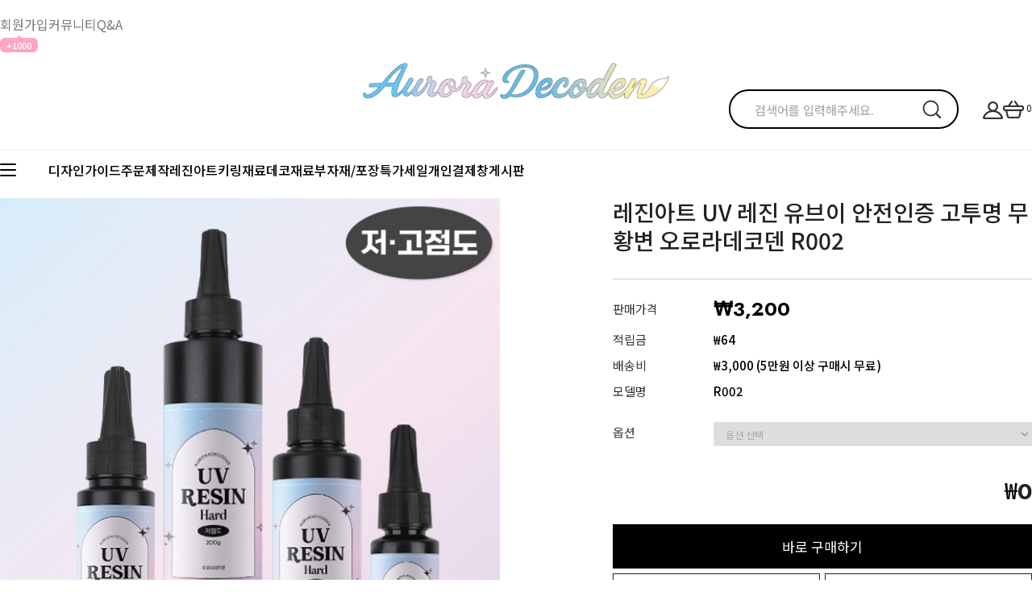

--- FILE ---
content_type: text/css
request_url: https://www.auroraden.com/shopimages/dongjun/template/work/9863/header.1.css?t=202512181337
body_size: 4915
content:
/* BASIC css start */
body{min-width: 1280px;}

/* head_top */
body .head_banner {display:none;}
.head_banner {height: 40px;background: #000; text-align:center;}
.head_banner .mySwiper {height:40px;}
.head_banner a {line-height: 40px; color: #fff; font-size: 14px; font-weight: 500; display: block;}
.head_banner a b {font-weight: 700;}


/* 헤더 공통 */
.head_inner{width: 1280px; margin: 0 auto;}
#top_header *{box-sizing: border-box;}
#top_header .head_inner{padding:20px 0;}
#top_header .head_inner ul{display: flex; align-items: center; justify-content: right; gap: 25px;}
#top_header .head_inner ul li{}
#top_header .head_inner ul li a{display: block;color: #777777; font-size: 16px; font-weight: 400;}

#top_header .head_inner ul li.join {position:relative;}
#top_header .head_inner ul li.join span {position:absolute;top:30px;left:0;height:18px;line-height:18px;font-weight: 500;background-color:#ffa5c5;color:#fff;font-size:11px;border-radius: 6px;padding:0 8px;z-index: 33;}
#top_header .head_inner ul li.join span:after {position:absolute;top:-3px;left:50%;transform:translateX(-50%);content: "";border-bottom: 5px solid #ffa5c5; border-left: 5px solid transparent; border-right: 5px solid transparent; 
border-top: 0px solid transparent;}

#top_header .head_inner ul li.join span {animation: motion 0.9s linear 0s infinite alternate;}
  @keyframes motion {
	0% {margin-top: 0px;} /* 처음 위치 */
	100% {margin-top: -5px;} /* 마지막 위치 */
  }

#header{position: relative; background-color:#fff; z-index:20}
#header>div{width: 100%;}
#header .head_top {position:relative; background-color: #fff; border-bottom: 1px solid #eeeeee ; z-index:1;}
#header .head_top .head_inner{display: flex; align-items: center; }
#header .head_top h1.logo{}
#header .head_top h1.logo a{display: flex; align-items: center; justify-content: center;}
#header .head_top h1.logo a img {max-width: 380px;}



/* 헤더 서치 영역 */
#header .head_top .head_sch_wrap {display:flex;justify-content: flex-end;max-width: 1280px;margin: 0 auto;}
#header .head_top .head_sch_wrap .search{padding-right: 30px;transform: translateY(-25px);}
#header .head_top .head_sch_wrap .search fieldset{position:relative; transition: all .5s;border:2px solid #000; border-radius:50px;width:max-content;padding:0px 20px;}
#header .head_top .head_sch_wrap .search fieldset input{background:none !important; border:none; width:200px; padding-right:5px; height:45px;font-size: 16px; font-weight:500; padding-left:10px }
#header .head_top .head_sch_wrap .search fieldset .search_icon{ display:inline-block }
#header .head_top .head_sch_wrap .search fieldset input::placeholder{color: #ababab;font-size: 16px; font-weight:500;font-family: "Pretendard Variable", Pretendard, sans-serif;}



#header .head_top .head_sch_wrap ul.user_icon{display: flex; align-items: center; gap: 30px;transform: translateY(-25px);}
#header .head_top .head_sch_wrap ul.user_icon>li{}
#header .head_top .head_sch_wrap ul.user_icon>li>a{display: block;}
#header .head_top .head_sch_wrap ul.user_icon>li>a>img{width:26px;}
#header .head_top .head_sch_wrap ul.user_icon>li.login>a>img {width:25px;margin-bottom: -2px;}
#header .head_top .head_sch_wrap ul.user_icon>li>a:has(span){position: relative; padding-right: 5px;}
#header .head_top .head_sch_wrap ul.user_icon>li>a:has(span) span{font-size: 10px; font-weight: 500; position: absolute;display: flex; align-items: center ;justify-content: center; top: 0; right: -2px;color: #fff; background-color: #ffa5c5; border-radius: 50%; width: 18px; height: 18px;}

#header .ham{margin-right: 40px;}
#header .ham a{}
#header .ham a{  width: 20px;height: 16px;display: block; position: relative;transition: all .3s;}
#header .ham a span{position: absolute;left: 0;width: 100%;height: 2px;transform-origin: center center; background-color: #000;border-radius: 4px;transition: all .3s;}
#header .ham a span:nth-of-type(1) {top: 0;transform-origin: left center;}     
#header .ham a span:nth-of-type(2) {top: 7px;}      
#header .ham a span:nth-of-type(3) {bottom: 0;transform-origin: left center;}
#header .ham a.active-1 span:nth-of-type(1) { transform :  rotate(45deg); -webkit-transform:rotate(45deg)}     
#header .ham a.active-1 span:nth-of-type(2) {  left : 200%;opacity : 0;-webkit-animation : active-menu-bar06 .8s forwards;animation : active-menu-bar06 .8s forwards;}      
#header .ham a.active-1 span:nth-of-type(3) { transform :  rotate(-45deg); -webkit-transform :  rotate(-45deg);}
@-webkit-keyframes active-menu-bar06 {
    100% {height : 0;}
}
@keyframes active-menu-bar06 {
    100% {height : 0;}
}

#header,#header :is(*){box-sizing: border-box;}
#header .head_bottom{background-color: #fff;padding: 15px 0;}
#header .head_bottom.hidden{display:none}
#header .head_bottom .head_inner{display: flex; align-items: center; justify-content: space-between; }
#header .head_bottom .head_inner ul.cate_m{display: flex; gap: 40px; align-items: center; flex-grow: 1;}
#header .head_bottom .head_inner ul.cate_m li{}
#header .head_bottom .head_inner ul.cate_m li a{display: block;font-size: 16px; color: #000; font-weight: 500;}
#header .head_bottom .head_inner .keyword_area{background-color: #fff; position: relative; z-index:2}
#header .head_bottom .head_inner .keyword_area>div{position: relative;width: 240px; height: 55px; }
#header .head_bottom .head_inner .keyword_area>div .keyword_arrow{transition: all .1s; position: absolute;right: 0; top: 20px; z-index: 1;}
#header .head_bottom .head_inner .keyword_area>div .keyword_arrow a{display: flex; align-items: center; justify-content: center;}
#header .head_bottom .head_inner .keyword_area>div .keyword_arrow a img{}
#header .head_bottom .head_inner .keyword_area::before{content: ""; display: block; position: absolute; left: -1px; top: 50%; transform: translateY(-50%); width: 1px; height: 17px; background-color: #dddddd;} 
#header .head_bottom .head_inner .keyword_area>div>ul{position: absolute;padding-left: 30px; height: 50px;padding-bottom: 0; transition: all .3s;  overflow: hidden;   left: 0; top: 0px; width: 100%; background-color: #fff;}
#header .head_bottom .head_inner .keyword_area>div>ul li{display: flex;width: fit-content; min-width: 100%; line-height: 54px; gap: 15px;}
#header .head_bottom .head_inner .keyword_area.clicked>div>ul li:hover>a{color: rgb(0, 89, 255);}
#header .head_bottom .head_inner .keyword_area>div>ul li>*{color: #333333; font-size: 17px; font-weight: 400;}
#header .head_bottom .head_inner .keyword_area>div>ul li span{font-weight: 600;}
#header .head_bottom .head_inner .keyword_area>div>ul li a{flex-grow: 1; line-height: 54px;}
#header .head_bottom .head_inner .keyword_area.clicked>div>ul{height: auto;overflow: visible;box-sizing: content-box; padding: 20px 0 30px 30px; box-shadow: 0 0px 50px rgba(238, 238, 238, 0.591); border-radius: 25px;}
#header .head_bottom .head_inner .keyword_area.clicked::before{display: none;}
#header .head_bottom .head_inner .keyword_area.clicked>div .keyword_arrow{transform: rotate(180deg); width: 40px; height: 40px; background-color: #f6f6f6; border-radius: 50%; display: flex; align-items: center; justify-content: center;}

#header #nav{width: 100%; background-color: #fff;display: none; border-bottom: 1px solid #efefef;position:absolute; top:100%; left:0}
#header #nav .head_inner{padding: 50px 0;}
#header #nav .head_inner nav{max-height: 700px; overflow-y: auto;}
#header #nav .head_inner nav ul.main_m{display: flex; flex-wrap: wrap; gap: 60px;}
#header #nav .head_inner nav ul.main_m>li{}
#header #nav .head_inner nav ul.main_m>li>a{display: block;width: fit-content; color: #000; font-size: 15px; font-weight: 600;max-width: 160px}
#header #nav .head_inner nav ul.sub_m{padding: 20px 0;}
#header #nav .head_inner nav ul.sub_m>li{margin-bottom: 9px;}
#header #nav .head_inner nav ul.sub_m>li>a{display: block; line-height: 1.4; width: max-content; max-width: 160px;color: #999999; font-size: 13px; font-weight: 500;}
#header #nav .head_inner nav ul.sub_m>li>a:hover{text-decoration: underline;color: #000;}

:is(#header) :is(*)::-webkit-scrollbar{width: 5px;}
:is(#header) :is(*)::-webkit-scrollbar-thumb{background-color: rgb(184, 184, 184); }
:is(#header) :is(*)::-webkit-scrollbar-track{background-color: rgb(233, 233, 233); }

/* 상단에 붙는 해더 */ 
#header .headerWrap.fixed{position: fixed; top: 0; left: 0; width: 100%; z-index: 999; }
#header .headerWrap.fixed .head_bottom{display:none;}


/* 다찾다 자동완성*/
.search-auto-complete-list { display:none; z-index:1; position:absolute; top:40px; left:0; border:1px solid #ddd; border-top:1px solid #000; line-height:14px; background:#fff; }
.search-auto-complete-list ul { width:202px; padding:4px 0 6px; border-bottom:1px solid #ddd; }
.search-auto-complete-list ul li { text-align:left; }
.search-auto-complete-list ul li.on { background:#f3f3f3; }
.search-auto-complete-list ul li a { display:block; padding:8px 14px 7px; color:#000; background:none; font-family:'dotum'; font-size:12px; letter-spacing:-1px; }
.search-auto-complete-list ul li a strong { color:#ab3e41; }
.search-auto-complete-list ul li a:hover { background:#f2f2f2; }
.search-auto-complete-list ul li a:hover span { border-bottom:1px solid #000; }
.search-auto-complete-list .search-list-close { display:block; padding:10px 11px; text-align:right; color:#999; font-size:11px; }


/* 다찾다 검색 파인더 */
#allfinder-layer { z-index: 9999; position: fixed; top: 50px; right: 110px; width: 1000px; zoom: 1; overflow: hidden; }
#allfinder-layer .finder-body { display:none; z-index:1; position: relative; width: 998px; *width:918px; padding:35px 40px 5px; max-height: 800px; overflow-x: hidden; overflow-y: auto; box-sizing: border-box; border:1px solid #666; background:#fff; }
#allfinder-layer .finder-body .finder-close { position: absolute; top: 15px; right: 10px; font-size:24px; color:#000; *width:19px; *height:24px; *background:url('/images/common/btn_h11_close.gif') no-repeat center center; *background-size:19px 24px; }
#allfinder-ctr { z-index: 10000; position: fixed; top: 50px; right: 0; width: 103px; height:86px; }
#allfinder-ctr a { display:block; width:100%; height:100%; background:url('/images/common/allfinder_ctrl_pc.png') no-repeat right top; border:none; outline:none; font-size:0; }


.all-finder-layer .finder-body .finder-tbl table { border:1px solid #ccc; border-top:1px solid #000; }
.all-finder-layer .finder-body .finder-tbl th, 
.all-finder-layer .finder-body .finder-tbl td { height: 40px; border-top: 1px solid #e5e5e5; font-size: 13px; font-family:'Malgun Gothic'; color: #000; }
.all-finder-layer .finder-body .finder-tbl tr:first-child th,
.all-finder-layer .finder-body .finder-tbl tr:first-child td { border-top:none; }
.all-finder-layer .finder-body .finder-tbl th { padding: 5px 0; background: #f4f4f4; text-align: left; vertical-align:top; }
.all-finder-layer .finder-body .finder-tbl th .txt-l { position:relative; height:34px; line-height:34px; padding: 0 20px; margin:3px 0; }
.all-finder-layer .finder-body .finder-tbl th .txt-l .fa { position:absolute; top:50%; right:15px; margin-top:-6px; }
.all-finder-layer .finder-body .finder-tbl th .txt-l .finder-tooltip-btn { display:inline-block; width:20px; height:20px; line-height:22px; border:1px solid #cecece; border-radius:20px; color:#666; font-size:11px; background:#fff; text-align:center; outline:none; }
.all-finder-layer .finder-body .finder-tbl th .txt-l .finder-comm-layer { display:none; position:absolute; top:33px; left:52px; width:270px; padding:0 20px 18px; border:1px solid #000; background:#fff; text-align:left; font-weight:normal; color:#000; z-index:1}
.all-finder-layer .finder-body .finder-tbl th .txt-l .finder-comm-layer .finder-btn-close { display:inline-block; position:absolute; top:14px; right:20px; margin:0; font-size:21px; color:#000; outline:none; *width:19px; *height:22px; *background:url('/images/common/btn_h11_close.gif') no-repeat center center; }
.all-finder-layer .finder-body .finder-tbl th .txt-l .finder-comm-layer .finder-layer-tit { padding:18px 0; border-bottom:1px solid #e5e5e5; font-size:15px; font-weight:bold; line-height:15px; }
.all-finder-layer .finder-body .finder-tbl th .txt-l .finder-comm-layer .finder-layer-cnt { padding-top:16px; line-height:1.5; font-size:13px; }
.all-finder-layer .finder-body .finder-tbl td { padding: 5px 10px; }
.all-finder-layer .finder-body .txt-input { height: 21px; line-height: 21px; padding: 0 5px; font-size: 13px; font-family:'Malgun Gothic'; }
.all-finder-layer .finder-body .finder-category { height:40px; overflow:hidden; }
.all-finder-layer .finder-body .finder-category.open { height:100%; overflow:visible; }
.all-finder-layer .finder-body tr.finder-child-category {display:none;}
.all-finder-layer .finder-body tr.finder-child-category th,
.all-finder-layer .finder-body tr.finder-child-category td { border-top:none; }
.all-finder-layer .finder-body tr.finder-child-category td { background:#fbfbfb; }
.all-finder-layer .finder-body tr.finder-child-category td .finder-category2 .finder-cate2 { display:inline-block; margin:3px 5px 3px 0; padding: 5px 10px; cursor:pointer; line-height:22px; vertical-align:top; word-break:break-all; color:#9a9a9a; }
.all-finder-layer .finder-body tr.finder-child-category td .finder-category2 .finder-cate2 .fa-check { display:none; }
.all-finder-layer .finder-body tr.finder-child-category td .finder-category2 .finder-cate2.on { font-weight:bold; color:#000; border:0; border-radius:0; box-shadow: unset; }
.all-finder-layer .finder-body tr.finder-child-category td .finder-category2 .finder-cate2.on .fa-check { display:inline-block; margin-right:3px; }

.all-finder-layer .finder-body .finder-color { padding-left:10px; }
.all-finder-layer .finder-body .finder-price .finder-price-input { display: inline-block; padding-top:5px}
.all-finder-layer .finder-body .finder-price .finder-price-input label { display: inline-block; width: 110px; padding: 0 10px; border: 1px solid #ccc; border-radius:3px; color: #666; }
.all-finder-layer .finder-body .finder-price .finder-price-input label .txt-input { display: inline-block; width: 90px; height: 29px; line-height: 29px; padding: 0; border: none; background: none; color: #333; text-align: right; }
.all-finder-layer .finder-body .finder-search { position:relative; padding-left:5px; }
.all-finder-layer .finder-body .finder-search label { display: inline-block; width: 320px; padding: 0 10px; border: 1px solid #ccc; border-radius:3px; }
.all-finder-layer .finder-body .finder-search label .txt-input { display: block; width:100%; height: 29px; line-height: 29px; padding: 0; border: none; background: none; color: #333; text-align: left; }
.all-finder-layer .finder-body .finder-btn-c { padding: 30px 0; text-align: center; }
.all-finder-layer .finder-body .finder-btn-c a.reset { display: inline-block; width: 140px; height: 60px; line-height: 57px; border:none; border-radius:3px; background: #999; color: #fff; font-size: 18px; font-weight: bold; letter-spacing: 1px; font-family:'Malgun Gothic'; margin-right:15px; }
.all-finder-layer .finder-body .finder-btn-c button { display: inline-block; height: 60px; line-height: 57px; padding:0 30px; *padding:0; border:none; border-radius:3px; background: #000; color: #fff; font-size: 18px; font-weight: bold; letter-spacing: -0.5px; font-family:'Malgun Gothic'; cursor:pointer; }
.all-finder-layer .finder-body .finder-btn-c button span.ico-search { visibility:visible; display:inline-block; width:16px; height:15px; margin-right:10px; margin-top:-4px; *margin-top:0; vertical-align:middle; background:url('/images/common/btn_h15_search.png') no-repeat 0 0; }
.all-finder-layer .finder-body .finder-btn-c button span.finder-count { visibility:visible; display:inline-block; height:60px; color:#ffd800; font-size:23px; *vertical-align:middle; }
.all-finder-layer .finder-body .finder-btn-c button span.finder-count-toggle { visibility:visible; display:none; }


.all-finder-layer .finder-body .finder-options { display:inline-block; margin:3px 5px 3px 0; padding: 5px 10px; cursor:pointer; line-height:22px; border: 1px solid #fff; vertical-align:top; word-break:break-all; }
.all-finder-layer .finder-body .finder-options.on { font-weight: bold; border: 1px solid #000; border-radius: 20px; box-shadow:2px 2px 3px #d2d2d2; }
.all-finder-layer .finder-body .finder-option-color em { display: inline-block; width: 22px; height: 22px; border-radius:20px; font-size:0; vertical-align:top; }
.all-finder-layer .finder-body .finder-option-color.color-picker { width:22px; height:22px; padding: 0; border: none; } 
.all-finder-layer .finder-body .finder-option-color.color-picker.on { border: none; }
.all-finder-layer .finder-body .finder-option-color.color-picker .fa-check { display:none; width:22px; height:22px; margin-top:-17px; color:#fff; text-align:center; }
.all-finder-layer .finder-body .finder-option-color.color-picker.on .fa-check { display:block; }
.all-finder-layer .finder-body .finder-option-color.color-picker.on.finder-option-color-white .fa-check { color:#000; }
.all-finder-layer .finder-body .finder-option-color.finder-option-color-black em { background-color: #000; }
.all-finder-layer .finder-body .finder-option-color.finder-option-color-white em { background-color: #FFF; width: 20px; height: 20px; border: 1px solid #e5e5e5; }
.all-finder-layer .finder-body .finder-option-color.finder-option-color-gray em { background-color: #808080; }
.all-finder-layer .finder-body .finder-option-color.finder-option-color-beige em { background-color: #e5d0b2; }
.all-finder-layer .finder-body .finder-option-color.finder-option-color-brown em { background-color: #aa6810; }
.all-finder-layer .finder-body .finder-option-color.finder-option-color-navy em { background-color: #425583; }
.all-finder-layer .finder-body .finder-option-color.finder-option-color-blue em { background-color: #0000ff; }
.all-finder-layer .finder-body .finder-option-color.finder-option-color-light-blue em { background-color: #62acff; }
.all-finder-layer .finder-body .finder-option-color.finder-option-color-red em { background-color: #ff0000; }
.all-finder-layer .finder-body .finder-option-color.finder-option-color-orange em { background-color: #ffa500; }
.all-finder-layer .finder-body .finder-option-color.finder-option-color-yellow em { background-color: #ffff00; }
.all-finder-layer .finder-body .finder-option-color.finder-option-color-pink em { background-color: #ffc0cb; }
.all-finder-layer .finder-body .finder-option-color.finder-option-color-purple em { background-color: #800080; }
.all-finder-layer .finder-body .finder-option-color.finder-option-color-jaju em { background-color: #a63f7f; }
.all-finder-layer .finder-body .finder-option-color.finder-option-color-khaki em { background-color: #2f5e2f; }
.all-finder-layer .finder-body .finder-option-color.finder-option-color-green em { background-color: #008000; }
.all-finder-layer .finder-body .finder-option-color.finder-option-color-light-green em { background-color: #72dd95; }
.all-finder-layer .finder-body .finder-option-color.finder-option-color-silver em { background-color: #dfdfdf; }
.all-finder-layer .finder-body .finder-option-color.finder-option-color-gold em { background-color: #cfbc4e;  }
.all-finder-layer .finder-body .finder-option-color.finder-option-color-apricot em { background-color: #fbceb1;  }

.all-finder-layer .finder-body .search-auto-complete-list { display:none; z-index:1; position:absolute; top:30px; left:5px; border:1px solid #ddd; line-height:14px; background:#fff; }
.all-finder-layer .finder-body .search-auto-complete-list ul { width:340px; padding:4px 0 6px; border-bottom:1px solid #ddd; }
.all-finder-layer .finder-body .search-auto-complete-list ul li { text-align:left; }
.all-finder-layer .finder-body .search-auto-complete-list ul li.on { background:#f3f3f3; }
.all-finder-layer .finder-body .search-auto-complete-list ul li a{ display:block; padding:8px 14px 7px; color:#000; background:none; font-family:'dotum'; font-size:12px; letter-spacing:-1px; }
.all-finder-layer .finder-body .search-auto-complete-list ul li a strong { color:#ab3e41; }
.all-finder-layer .finder-body .search-auto-complete-list ul li a:hover { background:#f2f2f2; }
.all-finder-layer .finder-body .search-auto-complete-list ul li a:hover span { border-bottom:1px solid #000; }
.all-finder-layer .finder-body .search-auto-complete-list .search-list-close { display:block; padding:10px 11px; text-align:right; color:#999; font-size:11px; }

.all-finder-layer .finder-body .finder-search-data .finder-options { border: 1px solid #e5e5e5; box-shadow:none; }
.all-finder-layer .finder-body .finder-search-data .finder-options .fa-close { margin-left:10px; color: #999; }

/* 최근본상품 */
#f2s-latest-container .swiper-button-prev {top:20px !important;}
#f2s-latest-container .swiper-button-next:after,
#f2s-latest-container .swiper-button-prev:after {display:none;}


@media (max-width: 1600px) {
  .wing_rg_bn {top:20px;right:20px;}
}
/* BASIC css end */



--- FILE ---
content_type: text/css
request_url: https://www.auroraden.com/shopimages/dongjun/template/work/9863/footer.1.css?t=202509241103
body_size: 736
content:
/* BASIC css start */
#footer{margin-top:200px}
.foot_inner{width: 1280px; margin: 0 auto;display: flex; align-items: flex-start; justify-content: space-between;}

#footer{}
#footer .foot_top{background-color: #f8f8f8;}
#footer .foot_top .foot_inner{}
#footer .foot_top .foot_inner ul.f_menu{display: flex; align-items: center; gap: 30px;}
#footer .foot_top .foot_inner ul.f_menu li{}
#footer .foot_top .foot_inner ul.f_menu li a{display: block;color: #999999; padding: 19px 0; font-size: 14px; font-weight: 400;}
#footer .foot_top .foot_inner ul.f_menu li a strong{color: #333;}
#footer .foot_top .foot_inner select{background-color: transparent;font-family: 'Jost', sans-serif; border: none; border-bottom: 1px solid #000; font-size: 14px; font-weight: 600;padding-right: 40px; }
#footer .foot_top .foot_inner select option{background-color: none;font-family: 'Jost', sans-serif; }
#footer .foot_middle{}
#footer .foot_middle .foot_inner{border-bottom: 1px solid #f5f5f5; padding: 40px 0;}
#footer .foot_middle .foot_inner>div{}
#footer .foot_middle .foot_inner>div h4{color: #222222; font-size: 14px; font-weight: 500; margin-bottom: 7px;}
#footer .foot_middle .foot_inner>div h4:has(span){display: flex; align-items: center; gap: 7px;}
#footer .foot_middle .foot_inner>div ul{}
#footer .foot_middle .foot_inner>div ul li{color: #777777; font-size: 13px; font-weight: 400;}
#footer .foot_middle .foot_inner .f1 li{display: inline-block; line-height: 1.6;}
#footer .foot_middle .foot_inner .f1 li.bg{position: relative;padding-right: 7px;margin-right: 3px;}
#footer .foot_middle .foot_inner .f1 li.bg::after{content: ""; display: block; width: 1px; height: 10px; background-color: #777; position: absolute; right: 0; top: 50%; transform: translateY(-50%);}
#footer .foot_middle .foot_inner .f1 li a{display: inline-block; border: 1px solid #999; padding: 4px 9px; margin-left: 6px;color:#777777; }
#footer .foot_middle .foot_inner .f2 li{display: block; margin-bottom: 2px;}
#footer .foot_middle .foot_inner .f2{}
#footer .foot_middle .foot_inner .f2 li strong{color: #222;}
#footer .foot_middle .foot_inner .f3{}
#footer .foot_middle .foot_inner :is(.f3,.f2) li{line-height: 1.7;}

#footer .footerEscrow { margin:0 auto; position:relative; width:1100px;padding: 20px 0; } 

#footer .foot_bottom{padding-top: 20px; padding-bottom:60px;}
#footer .foot_bottom .foot_inner{}
#footer .foot_bottom .foot_inner p.copy{color: #999999; font-size: 12px; line-height: 1.7;}
#footer .foot_bottom .foot_inner ul{display: flex; align-items: center; gap: 28px;}
#footer .foot_bottom .foot_inner ul li{}
#footer .foot_bottom .foot_inner ul li a{}
#footer .foot_bottom .foot_inner ul li a img{}
/* BASIC css end */



--- FILE ---
content_type: text/css
request_url: https://www.auroraden.com/shopimages/dongjun/template/work/9863/scroll.css?t=202512011708
body_size: 1927
content:
/* BASIC css start */
#layerTodayView { width: 84px; background: url(/images/d3/modern_simple/quick_today_mdl.gif) repeat-y 0 0; }
#layerTodayView .list { width: 66px; padding-top: 5px; margin-left: auto; margin-right: auto; min-height: 128px; _height: 128px; }
#layerTodayView .list li { padding-bottom: 5px; text-align: center; }
#layerTodayView .list img { width: 60px; height: 60px; }


/* 고정 날개 배너 */
.wing_rg_bn {width:88px;position:fixed;bottom:80px;right:150px;z-index:1001;transition: all 0.2s;opacity:0;}
.wing_rg_bn.show {opacity:1;}
.wing_rg_bn.sc-banner .control-area button {background:none;padding:0 5px;}
.wing_rg_bn.sc-banner .control-area {text-align:center;height: 32px;position:absolute;bottom:-15px;transform:translateY(-50%);right:0;z-index:999;width:100%;}
.wing_rg_bn.sc-banner .right_bn {}
.wing_rg_bn.sc-banner .right_bn a {display:block;width:100%;background-color:#fff;text-align:center;margin:5px 0;box-sizing: border-box;}


.today-wrapper { position: relative;border: 1px solid #e7e7e7;padding: 20px 10px;margin-bottom:5px;background-color: #fff;}
.today-wrapper .swiper-button-next, .today-wrapper .swiper-button-prev { text-align: center; width: 20px; height: 20px; font-size: 18px; color: rgb(184, 184, 184); opacity: 1; pointer-events: visible; margin-top: 0px; }
.today-wrapper .swiper-button-next { top: 100%; margin-top: -25px; left: calc(50% - 10px); }
.today-wrapper .swiper-button-prev { top: 0px; left: calc(50% - 10px); margin-top: 5px; }
.today-wrapper>.none-product {width : 100%;display:block;text-align: center;}
.today-slide .swiper-slide {padding-top:15px;}
.today-slide .swiper-slide > li {margin-bottom:5px;}
.today-slide .swiper-slide > li:last-child {margin-bottom:0;}
.today-slide .swiper-slide > li > a > img {width: 100%;height: 100%;}
.today-slide .swiper-wrapper {flex-direction: column;}
.top_bn {position:relative;z-index:5;}
.today__title {text-align:center;}


@media (max-width: 1680px) {
     .wing_rg_bn {
         right:60px;
     }  
}
/* BASIC css end */



--- FILE ---
content_type: image/svg+xml
request_url: https://skin.makeshop.co.kr/skin/eating/pc/image/right_bn_lf.svg
body_size: 225
content:
<svg width="5" height="10" viewBox="0 0 5 10" fill="none" xmlns="http://www.w3.org/2000/svg">
<path d="M0.666748 8.6665L4.33341 4.99984L0.666748 1.33317" stroke="white" stroke-linecap="round" stroke-linejoin="round"/>
</svg>


--- FILE ---
content_type: application/javascript
request_url: https://www.auroraden.com/shopimages/dongjun/template/work/9863/header.1.js?t=202512181337
body_size: 1316
content:
(function ($) {
    $(function(){
        let checkTest = document.querySelector('.search input');
        //속성 값 설정
        checkTest.setAttribute('placeholder',"검색어를 입력해주세요.");

            $(".keyword_arrow a").click(function (e) {
                e.preventDefault();
                $(this).parents(".keyword_area").toggleClass("clicked")
            })


            $(".keyword_area ul li").each(function (i) {
                let $span = document.createElement("span")
                $span.innerText = `${i+1}`
                $(this).prepend($span)
            })

    
        var _right_width = $('.all-finder-layer .finder-body').outerWidth() + 'px';
        $('.all-finder-layer .finder-body').css('right', '-' + _right_width);

        // 다찾다 레이어 열기/닫기
        $('#allfinder-ctr a').on('click', function(e) {
            e.preventDefault();
	    $(this).toggleClass('open');

            if ($(this).hasClass('open')) {
                $('.all-finder-layer .finder-body').show();
                $('.all-finder-layer .finder-body').stop(true, true).animate({ right: 0 }, 500);
            } else {
                $('.all-finder-layer .finder-body').stop(true, true).animate({ right: '-=' + _right_width }, 500, function() { $(this).hide(); });
            }
        });
        // 다찾다 레이어 닫기
        $('.all-finder-layer .finder-body a.finder-close').on('click', function(e) {
            e.preventDefault();
            $('.all-finder-layer .finder-body').stop(true, true).animate({ right: '-=' + _right_width }, 500, function() { $(this).hide(); });
			$('#allfinder-ctr a').removeClass('open');
        });
		
        // 다찾다 레리어 - 카테고리 열기 닫기
        $('.all-finder-layer .category-toggle').click(function(e){
            e.preventDefault();
            $(this).toggleClass('fa-minus');
            $('.all-finder-layer .finder-category').toggleClass('open');
        });
    
        // 고정 버튼
        window.addEventListener('scroll', function() {
          var el = document.querySelector('.sc-banner');

          if(window.scrollY >= 700) el.classList.add('show');
          else el.classList.remove('show');
        });
        
        // 스크롤 탑 버튼
        $('.btn_gotop').click(function(){
            $('html, body').animate({scrollTop:0},400);
            return false;
        });
    });
        
        // 스크롤 header fixed
        $(document).ready(function() {
        var $headerWrap = $('#header .headerWrap');
        var $topHeader = $('#top_header');

        // 페이지 로딩 시 #header 높이 설정
        $('#header').css('height', $headerWrap.outerHeight());

        function checkScroll() {
            var scrollTop = $(window).scrollTop();
            var topHeaderHeight = $topHeader.outerHeight();

            if (scrollTop >= topHeaderHeight) {
                $headerWrap.addClass('fixed');
            } else {
                $headerWrap.removeClass('fixed');
            }
        }

        // 초기 체크
        checkScroll();

        // 스크롤 이벤트 바인딩 (jQuery 1.7 호환)
        $(window).bind('scroll', function() {
            checkScroll();
        });
    });


    
        // 탑 전체메뉴 오픈
        $(".ham a").click(function (e) {
            e.preventDefault();
            $(this).toggleClass("active-1");
            $("#nav").slideToggle();
        }) //ham btn click

    
    
    var topSwiper = new mySwiper(".head_banner .mySwiper", {
      direction: "vertical",
      autoHeight: true,
      speed: 1000,
      loop: true,
      autoplay: {
            delay: 5000,
      },
      navigation: {
        nextEl: ".head_banner .swiper-button-next",
        prevEl: ".head_banner .swiper-button-prev",
      },
    });
    
    

})(jQuery);

--- FILE ---
content_type: image/svg+xml
request_url: https://skin.makeshop.co.kr/skin/eating/pc/image/right_bn_playbutton.svg
body_size: 189
content:
<svg width="4" height="8" viewBox="0 0 4 8" fill="none" xmlns="http://www.w3.org/2000/svg">
<rect width="1" height="8" fill="white"/>
<rect x="3" width="1" height="8" fill="white"/>
</svg>


--- FILE ---
content_type: application/javascript
request_url: https://www.auroraden.com/shopimages/dongjun/template/work/9863/shopdetail.js?t=202509241103
body_size: 1088
content:
(function ($) {

    // 할인율, 소비자가 노출 관련
    $('.prdprice').each(function(){
        var tmp1 = $(this).find('.price').text().replace(/[^0-9]/g, ''); // 판매가
        var tmp2 = $(this).find('.c_price').text().replace(/[^0-9]/g, ''); // 소비자가
        if (Number(tmp2) > Number(tmp1)) {
            var tmp_price = parseInt((Number(tmp2) - Number(tmp1))/ Number(tmp2) * 100);
            $(this).find('.percent').text(tmp_price.toString().replace(/(\d)(?=(?:\d{3})+(?!\d))/g,'$1,') + '%');
        }  
    });

    const relatedswiper = new mySwiper('.related_sec .swiper', {
        slidesPerView: 5,
        slidesPerGroup:1,
        speed: 1000,
        spaceBetween: 20,
        autoplay: {
            delay: 4000,
            disableOnInteraction: false,
        },
        slideToClickedSlide: false,
        centeredSlides: false,
        direction: 'horizontal',        
         pagination: {
            el: ".related_sec .swiper .swiper-pagination",
        },
        navigation: {
            nextEl: ".related_sec .swiper-button-next",
            prevEl: ".related_sec .swiper-button-prev",
        },
    });
    
    document.querySelectorAll('.related_sec .swiper-slide select').forEach(function(selectBox) {
        selectBox.addEventListener('click', function(e) {
            e.stopPropagation(); // swiper로 이벤트 전파 방지
        });
    });
    


// 사이즈 차트 관련 js
if ($('a.btn-size-chart')) {
$('a.btn-size-chart').click(function () {
    var _chart = $('#sizeChart');
    if (_chart) {
        if (_chart.css('display') == 'block') {
            _chart.hide();
        } else {
            var _parent = $(this).parent('td');
            var add_po = { top : 40, left: -352 };
            var _css = { 'top': (_parent.offset().top + add_po.top) + 'px', 'left': (_parent.offset().left + add_po.left) + 'px' };
            _chart.css(_css).show();
        }
        return false;
    }
})
}
if ($('#sizeChart a.btn-close-layer')) {
$('#sizeChart a.btn-close-layer').click(function () {
    $('#sizeChart').hide();
});
}

//상품정보 탭 이동
jQuery(".detailTab a").on('click', function(e){
e.preventDefault();
jQuery("html,body").animate({scrollTop:jQuery(this.hash).offset().top - 240},300);
});

//선택완료 버튼
jQuery(".sel-btn a").html("선택완료");
// 대량구매 혜택 더보기
jQuery('.btn-view').on('click', function(){
    jQuery('.view-wrap').addClass('active');
});
jQuery('.view-wrap #view_close').click(function() {
jQuery('.view-wrap').removeClass('active');
});

})(jQuery);

--- FILE ---
content_type: text/javascript; charset=EUC-KR
request_url: https://www.auroraden.com/html/shopRbanner.html?param1=1
body_size: 1597
content:
document.writeln('');
document.writeln('<link type="text/css" rel="stylesheet" href="/shopimages/dongjun/template/work/9863/scroll.css?t=202512011708" />');
document.writeln('<!-- 날개배너 -->');
document.writeln('<div class="wing_rg_bn sc-banner">');
document.writeln('    <div class="bannerSlide">');
document.writeln('        <div class="swiper mySwiper">');
document.writeln('            <div class="swiper-wrapper">');
document.writeln('                 <div class="swiper-slide">');
document.writeln('                     <a href="">');
document.writeln('                         <a href="/board/board.html?code=dongjun_board5"><img src="/design/dongjun/2025_renewal/PR_visual/pc_side_review_12.jpg" alt="">');
document.writeln('                     </a>');
document.writeln('                 </div>');
document.writeln('                 <div class="swiper-slide">');
document.writeln('                     <a href="">');
document.writeln('                         <a href="https://www.youtube.com/@auroradecoden" target="_blank"><img src="/design/dongjun/2025_renewal/PR_visual/pc_side_youtube.jpg" alt="">');
document.writeln('                     </a>');
document.writeln('                 </div> ');
document.writeln('            </div>');
document.writeln('            <!-- control -->');
document.writeln('            <div class="control-area">');
document.writeln('            <div class="fraction"></div>');
document.writeln('                <button class="btn-prev" aria-label="이전슬라이드"><img src="//skin.makeshop.co.kr/skin/eating/pc/image/right_bn_rg.svg"></button>');
document.writeln('                <button class="btn-autoplay" aria-label="자동재생정지"><img src="//skin.makeshop.co.kr/skin/eating/pc/image/right_bn_playbutton.svg"></button>');
document.writeln('                <button class="btn-next" aria-label="다음슬라이드"><img src="//skin.makeshop.co.kr/skin/eating/pc/image/right_bn_lf.svg"></button>');
document.writeln('            </div>');
document.writeln('         </div>');
document.writeln('    </div>');
document.writeln('    <div class="right_bn"><a href="https://pf.kakao.com/_tNBdE" target="_blank"><img src="/design/dongjun/2025_renewal/fixed_kakao.png" alt="kakao" ></a></div>');
document.writeln('        ');
document.writeln('      <div class="today-wrapper">');
document.writeln('      <h3 class="today__title"></h3>');
document.writeln('        <div class="today-slide swiper mySwiper">');
document.writeln('          <div class="swiper-wrapper">           ');
document.writeln('            <ul class="swiper-slide">');
document.writeln('                           <li>');
document.writeln('                <a href="/shop/shopdetail.html?branduid=1074741"><img src="/shopimages/dongjun/0200020001202.jpg?1669790620"');
document.writeln('                    alt="레진아트 UV 레진 유브이 안전인증 고투명 무황변 오로라데코덴 R002"></a>');
document.writeln('              </li>');
document.writeln('                          </ul>           ');
document.writeln('          </div>');
document.writeln('        </div>');
document.writeln('       </div>');
document.writeln('    <div class="top_bn"><a href="#none" class="btn_gotop"><img src="/design/dongjun/2025_renewal/top_btn.png" class="top_sc" alt="move top"></a></div>');
document.writeln('</div>');
document.writeln('<!-- 날개배너 -->');
document.writeln('');
document.writeln('');
document.writeln('<script>');
document.writeln('jQuery(document).ready(function () {');
document.writeln('   const bannerSlide = new mySwiper(\'.bannerSlide .swiper\', {');
document.writeln('        autoplay: {');
document.writeln('            delay: 7000,');
document.writeln('        },');
document.writeln('        slidesPerView: 1,');
document.writeln('        spaceBetween: 0,');
document.writeln('        navigation: {');
document.writeln('            nextEl: \'.bannerSlide .btn-next\',');
document.writeln('            prevEl: \'.bannerSlide .btn-prev\'');
document.writeln('        },');
document.writeln('');
document.writeln('    });');
document.writeln('');
document.writeln('');
document.writeln('    $(\'.bannerSlide .btn-autoplay\').click(function () {');
document.writeln('        if ($(this).hasClass(\'on\')) {');
document.writeln('            bannerSlide.autoplay.start();');
document.writeln('        } else {');
document.writeln('            bannerSlide.autoplay.stop();');
document.writeln('        }');
document.writeln('        $(this).toggleClass(\'on\');');
document.writeln('    }) ');
document.writeln('    ');
document.writeln('    ');
document.writeln('    let viewProductCnt = jQuery("#blk_scroll_wings .today-slide .swiper-slide li").length');
document.writeln('    if (viewProductCnt < 1) {');
document.writeln('      jQuery(".today-wrapper").html("<span class= \'none-product\'>최근 본 상품<br><br>정보가<br>없습니다.</span>")');
document.writeln('    }');
document.writeln('    jQuery(".today__title").html("최근 본 상품")');
document.writeln('    ');
document.writeln('  });');
document.writeln('  ');
document.writeln('  ');
document.writeln('');
document.writeln('</script>');
document.writeln('<style type="text/css">');
document.writeln('');
document.writeln('#blk_scroll_wings, #cherrypicker_scroll {');
document.writeln('    position: absolute;');
document.writeln('    visibility: hidden;');
document.writeln('    z-index: 999;');
document.writeln('}');
document.writeln('');
document.writeln('</style>');
document.writeln('');
document.writeln('<script type="text/javascript">');
document.writeln('');
document.writeln('    banner_position_type = \'LEFT\';');
document.writeln('    BannerHandler(\'blk_scroll_wings//900||1600||Y\');');
document.writeln('    if( window.addEventListener ) {');
document.writeln('        window.addEventListener("load",function() {');
document.writeln('                BannerHandler(\'blk_scroll_wings//900||1600||Y\');');
document.writeln('        },false);');
document.writeln('    } else if( document.addEventListener ) {');
document.writeln('        document.addEventListener("load",function() {');
document.writeln('            BannerHandler(\'blk_scroll_wings//900||1600||Y\');');
document.writeln('        },false);');
document.writeln('    } else if( window.attachEvent ) {');
document.writeln('        window.attachEvent("onload",function() {');
document.writeln('            BannerHandler(\'blk_scroll_wings//900||1600||Y\');');
document.writeln('        });');
document.writeln('    }');
document.writeln('');
document.writeln('</script>');
document.writeln('');

--- FILE ---
content_type: image/svg+xml
request_url: https://skin.makeshop.co.kr/skin/eating/pc/image/right_bn_rg.svg
body_size: 224
content:
<svg width="5" height="10" viewBox="0 0 5 10" fill="none" xmlns="http://www.w3.org/2000/svg">
<path d="M4.33325 1.3335L0.666586 5.00016L4.33325 8.66683" stroke="white" stroke-linecap="round" stroke-linejoin="round"/>
</svg>
